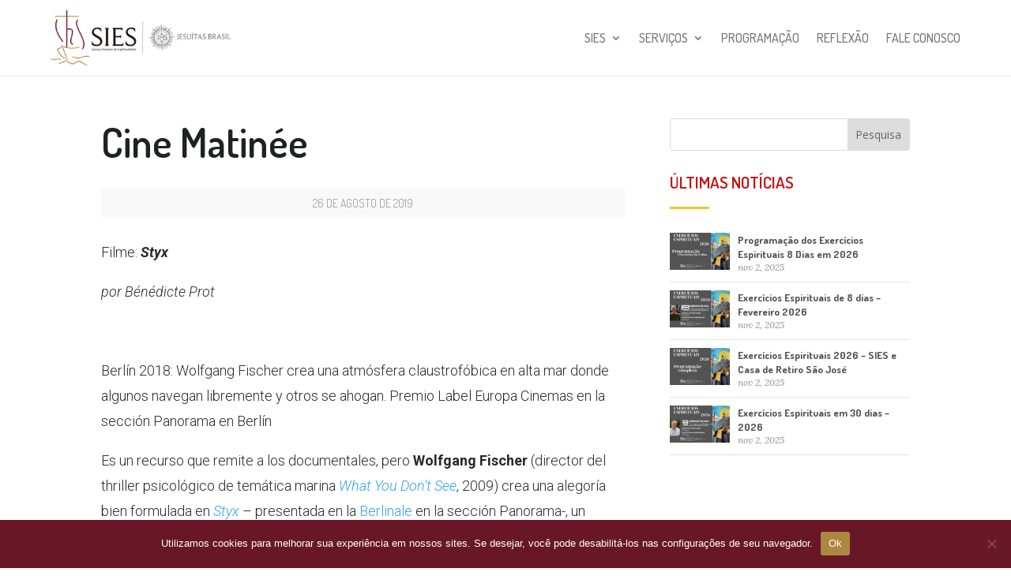

--- FILE ---
content_type: text/css; charset=utf-8
request_url: https://siessalvador.org/wp-content/themes/siessalvador/style.css?ver=4.27.5
body_size: 223
content:
/*
 Theme Name:     SIES Salvador
 Theme URI:      https://www.siessalvador.org/
 Description:    Tema 2022 SIES Salvador
 Author:         Jesuítas Brasil
 Author URI:     https://www.jesuitasbrasil.org.br
 Template:       Divi
 Version:        1.0.0
*/
 
 
/* =Theme customization starts here
------------------------------------------------------- */

--- FILE ---
content_type: text/css; charset=utf-8
request_url: https://siessalvador.org/wp-content/et-cache/global/et-divi-customizer-global.min.css?ver=1764941317
body_size: 1181
content:
body,.et_pb_column_1_2 .et_quote_content blockquote cite,.et_pb_column_1_2 .et_link_content a.et_link_main_url,.et_pb_column_1_3 .et_quote_content blockquote cite,.et_pb_column_3_8 .et_quote_content blockquote cite,.et_pb_column_1_4 .et_quote_content blockquote cite,.et_pb_blog_grid .et_quote_content blockquote cite,.et_pb_column_1_3 .et_link_content a.et_link_main_url,.et_pb_column_3_8 .et_link_content a.et_link_main_url,.et_pb_column_1_4 .et_link_content a.et_link_main_url,.et_pb_blog_grid .et_link_content a.et_link_main_url,body .et_pb_bg_layout_light .et_pb_post p,body .et_pb_bg_layout_dark .et_pb_post p{font-size:14px}.et_pb_slide_content,.et_pb_best_value{font-size:15px}@media only screen and (min-width:1350px){.et_pb_row{padding:27px 0}.et_pb_section{padding:54px 0}.single.et_pb_pagebuilder_layout.et_full_width_page .et_post_meta_wrapper{padding-top:81px}.et_pb_fullwidth_section{padding:0}}.post-tags{background:none;padding:16px;margin-top:20px}.post-tags i{font-size:24px;color:#303030;margin-right:5px}.post-tags a{display:inline-block;color:#444;font-size:11px;text-transform:uppercase;letter-spacing:1.5px;font-weight:400;padding:4px 7px;border:1px solid #ddd;border-radius:2px;background:#fff;margin:1px 3px}.wp-pagenavi{clear:both;font-size:12px;text-align:center;margin:20px 0}.wp-pagenavi span.pages{color:#999}.wp-pagenavi a,.wp-pagenavi span{font-weight:bold;text-decoration:none;display:inline-block;background:#fff;color:#999;border:1px solid #d1d7dc;line-height:1;padding:10px 14px;margin:3px 4px;transition:all 0.3s ease;border-radius:2px;box-shadow:0 1px 3px rgb(0 0 0 / 4%)}.wp-pagenavi span.current{font-weight:bold}.wp-pagenavi span.current{border-color:#efefef;background:#fdfdfd}.wp-pagenavi a:hover{border-color:#b0b6bb;background:#b0b6bb;color:#fff}a.big-button,a.small-button,a.icon-button{cursor:pointer}a.smallred,a.bigred{color:#9a3e3e!important;background:linear-gradient(to bottom,#ff7979 0%,#ff5f5f 100%);border:1px solid #d85353}a.smallgreen,a.biggreen{color:#569d51!important;background:linear-gradient(to bottom,#94e48d 0%,#82cf7c 100%);border:1px solid #4dab46}a.small-button,a.icon-button{padding:6px 14px;font-weight:bold!important;font-size:12px;margin:0 5px 8px 0}a.small-button,a.big-button,a.icon-button{display:inline-block;text-shadow:1px 1px 0 rgb(255 255 255 / 30%);box-shadow:inset 0 1px 0 0 rgb(255 255 255 / 40%),1px 1px 1px rgb(0 0 0 / 10%);border-radius:10px;line-height:26px}.wpcf7-required{color:#dc3232;font-size:1em;font-weight:normal}.sies-vertical-menu .et-menu>li{padding-left:0px;padding-right:0px}.sies-vertical-menu .et_pb_menu__menu nav ul li{display:block;width:100%;margin:5px 0}.sies-vertical-menu .et_pb_menu__menu nav ul li a{padding:5px!important;line-height:20px}.sies-vertical-menu .et_pb_menu__menu nav ul li a:hover{opacity:1!important;color:#ffffff}.sies-vertical-menu .et_pb_menu__menu nav ul li.current-menu-item a{opacity:1!important;color:#ffffff}.sies-vertical-menu .et_pb_menu__menu .menu-item-has-children>a:first-child:after{content:"5"!important;padding:20px;font-size:24px}.sies-vertical-menu .et_pb_menu__menu .menu-item-has-children .menu-item-has-children>a:first-child:after{padding:8px!important;right:0px!important}.sies-vertical-menu .et_pb_menu__menu nav ul li ul{top:0!important}.sies-vertical-menu .et_pb_menu__menu nav li ul{left:100%!important}.sies-vertical-menu ul li a:hover:before{margin-left:7px;color:white!important;transition:all .75s ease}.sies-vertical-menu ul li.current-menu-item a:before{margin-left:7px;color:#ffffff!important}@media (max-width:980px){.et-db #et-boc .et-l .sies-vertical-menu .et_pb_menu__menu{display:flex}.et-db #et-boc .et-l .sies-vertical-menu .et_mobile_nav_menu{display:none}}

--- FILE ---
content_type: text/css; charset=utf-8
request_url: https://siessalvador.org/wp-content/et-cache/10556/et-core-unified-tb-230596-tb-12559-tb-12442-deferred-10556.min.css?ver=1765117764
body_size: 1078
content:
.et_pb_section_0_tb_footer.et_pb_section{padding-top:15px;padding-bottom:15px}.et_pb_text_0_tb_footer.et_pb_text{color:#292929!important}.et_pb_text_0_tb_footer{font-family:'Dosis',Helvetica,Arial,Lucida,sans-serif;font-size:19px}.et_pb_section_1_tb_footer.et_pb_section{padding-top:0px;padding-bottom:0px;background-color:#e8e8e8!important}.et_pb_blurb_0_tb_footer.et_pb_blurb .et_pb_module_header,.et_pb_blurb_0_tb_footer.et_pb_blurb .et_pb_module_header a,.et_pb_blurb_1_tb_footer.et_pb_blurb .et_pb_module_header,.et_pb_blurb_1_tb_footer.et_pb_blurb .et_pb_module_header a{font-family:'Lora',Georgia,"Times New Roman",serif;font-size:20px;color:#8e8e8e!important}.et_pb_blurb_0_tb_footer.et_pb_blurb p,.et_pb_blurb_1_tb_footer.et_pb_blurb p{line-height:1em}.et_pb_blurb_0_tb_footer.et_pb_blurb,.et_pb_blurb_1_tb_footer.et_pb_blurb{font-family:'Roboto',Helvetica,Arial,Lucida,sans-serif;font-weight:300;font-size:10px;color:#8e8e8e!important;line-height:1em}.et_pb_blurb_0_tb_footer .et-pb-icon{transition:color 300ms ease 0ms;font-size:48px;color:#8e8e8e;font-family:FontAwesome!important;font-weight:400!important}.et_pb_blurb_0_tb_footer:hover .et-pb-icon{color:#457399}.et_pb_blurb_1_tb_footer .et-pb-icon{transition:color 300ms ease 0ms;font-size:48px;color:#8e8e8e;font-family:ETmodules!important;font-weight:400!important}.et_pb_blurb_1_tb_footer:hover .et-pb-icon{color:#d35dea}div.et_pb_section.et_pb_section_2_tb_footer>.et_pb_background_pattern{background-image:url([data-uri]);background-size:auto 3px}.et_pb_section_2_tb_footer.et_pb_section{padding-bottom:0px;background-color:#202121!important}.et_pb_text_1_tb_footer.et_pb_text,.et_pb_text_3_tb_footer.et_pb_text,.et_pb_text_4_tb_footer.et_pb_text{color:#777777!important}.et_pb_text_1_tb_footer,.et_pb_text_3_tb_footer,.et_pb_text_4_tb_footer{font-family:'Dosis',Helvetica,Arial,Lucida,sans-serif;font-size:18px;margin-bottom:10px!important}.et_pb_divider_0_tb_footer,.et_pb_divider_3_tb_footer,.et_pb_divider_1_tb_footer,.et_pb_divider_2_tb_footer{margin-bottom:0px!important}.et_pb_divider_3_tb_footer:before,.et_pb_divider_2_tb_footer:before,.et_pb_divider_1_tb_footer:before,.et_pb_divider_0_tb_footer:before{border-top-color:#333333}.et_pb_text_9_tb_footer.et_pb_text,.et_pb_text_2_tb_footer.et_pb_text,.et_pb_text_8_tb_footer.et_pb_text,.et_pb_text_6_tb_footer.et_pb_text{color:#8a8a8a!important}.et_pb_text_9_tb_footer,.et_pb_text_6_tb_footer,.et_pb_text_2_tb_footer,.et_pb_text_8_tb_footer{font-family:'Roboto',Helvetica,Arial,Lucida,sans-serif;font-weight:300}.et_pb_menu_0_tb_footer.et_pb_menu ul li a{text-transform:uppercase;color:#8a8a8a!important}.et_pb_menu_0_tb_footer.et_pb_menu .et_mobile_menu,.et_pb_menu_0_tb_footer.et_pb_menu .et_mobile_menu ul,.et_pb_menu_0_tb_footer.et_pb_menu .nav li ul{background-color:#ffffff!important}.et_pb_menu_0_tb_footer .et_pb_menu_inner_container>.et_pb_menu__logo-wrap,.et_pb_menu_0_tb_footer .et_pb_menu__logo-slot{width:auto;max-width:100%}.et_pb_menu_0_tb_footer .et_pb_menu_inner_container>.et_pb_menu__logo-wrap .et_pb_menu__logo img,.et_pb_menu_0_tb_footer .et_pb_menu__logo-slot .et_pb_menu__logo-wrap img{height:auto;max-height:none}.et_pb_menu_0_tb_footer .et_pb_menu__icon.et_pb_menu__cart-button,.et_pb_menu_0_tb_footer .et_pb_menu__icon.et_pb_menu__search-button,.et_pb_menu_0_tb_footer .et_pb_menu__icon.et_pb_menu__close-search-button,.et_pb_menu_0_tb_footer .mobile_nav .mobile_menu_bar:before{color:#7EBEC5}.et_pb_text_7_tb_footer.et_pb_text,.et_pb_text_5_tb_footer.et_pb_text{color:#515151!important}.et_pb_text_7_tb_footer,.et_pb_text_5_tb_footer{font-family:'Dosis',Helvetica,Arial,Lucida,sans-serif;font-size:16px;letter-spacing:2px;margin-bottom:15px!important}